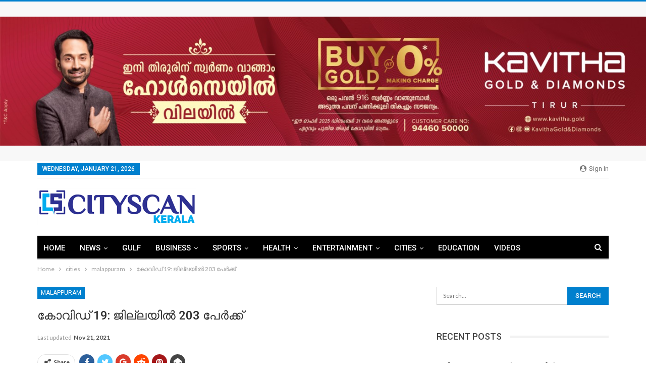

--- FILE ---
content_type: text/html; charset=UTF-8
request_url: https://cityscankerala.com/2021/11/21/kovid-today-update-death-5/
body_size: 19313
content:
	<!DOCTYPE html>
		<!--[if IE 8]>
	<html class="ie ie8" lang="en-US"> <![endif]-->
	<!--[if IE 9]>
	<html class="ie ie9" lang="en-US"> <![endif]-->
	<!--[if gt IE 9]><!-->
<html lang="en-US"> <!--<![endif]-->
	<head>
				<meta charset="UTF-8">
		<meta http-equiv="X-UA-Compatible" content="IE=edge">
		<meta name="viewport" content="width=device-width, initial-scale=1.0">
		<link rel="pingback" href="https://cityscankerala.com/xmlrpc.php"/>

		<meta name='robots' content='index, follow, max-image-preview:large, max-snippet:-1, max-video-preview:-1' />

	<!-- This site is optimized with the Yoast SEO plugin v26.8 - https://yoast.com/product/yoast-seo-wordpress/ -->
	<title>കോവിഡ് 19: ജില്ലയില്‍ 203 പേര്‍ക്ക് - Cityscan Kerala</title>
	<link rel="canonical" href="https://cityscankerala.com/2021/11/21/kovid-today-update-death-5/" />
	<meta property="og:locale" content="en_US" />
	<meta property="og:type" content="article" />
	<meta property="og:title" content="കോവിഡ് 19: ജില്ലയില്‍ 203 പേര്‍ക്ക് - Cityscan Kerala" />
	<meta property="og:description" content="രോഗബാധടെസ്റ്റ് പോസിറ്റിവിറ്റി നിരക്ക് 4.55 ശതമാനംനേരിട്ടുള്ള സമ്പര്‍ക്കത്തിലൂടെ 198 പേര്‍ക്ക്ഉറവിടമറിയാതെ 05 പേർക്ക്മലപ്പുറം ജില്ലയില്‍ ഞായറാഴ്ച (നവംബര്‍ 21) 203 പേര്‍ക്ക് കോവിഡ് 19 സ്ഥിരീകരിച്ചതായി ജില്ലാ മെഡിക്കല്‍ ഓഫീസര്‍ ഡോ. ആർ. രേണുക അറിയിച്ചു. 4.55 ശതമാനമാണ് ടെസ്റ്റ് പോസിറ്റീവിറ്റി നിരക്ക് രേഖപ്പെടുത്തിയത്. 198 പേര്‍ക്ക് നേരിട്ടുള്ള സമ്പര്‍ക്കത്തിലൂടെയാണ് രോഗം ബാധിച്ചത്. അഞ്ച് പേരുടെ വൈറസ് ഉറവിടം വ്യക്തമായിട്ടില്ല. ആകെ 4,467 സാമ്പിളുകളാണ് ഈ ദിവസം പരിശോധന നടത്തിയത്.ജില്ലയില്‍ 45,60,051 ഡോസ് കോവിഡ് പ്രതിരോധ വാക്‌സിനാണ് [&hellip;]" />
	<meta property="og:url" content="https://cityscankerala.com/2021/11/21/kovid-today-update-death-5/" />
	<meta property="og:site_name" content="Cityscan Kerala" />
	<meta property="article:published_time" content="2021-11-21T13:40:54+00:00" />
	<meta property="article:modified_time" content="2021-11-21T13:41:26+00:00" />
	<meta property="og:image" content="https://cityscankerala.com/wp-content/uploads/2020/11/covid-positive.jpg.image_.845.440.jpg" />
	<meta property="og:image:width" content="846" />
	<meta property="og:image:height" content="440" />
	<meta property="og:image:type" content="image/jpeg" />
	<meta name="author" content="Creator R" />
	<meta name="twitter:card" content="summary_large_image" />
	<meta name="twitter:label1" content="Written by" />
	<meta name="twitter:data1" content="Creator R" />
	<script type="application/ld+json" class="yoast-schema-graph">{"@context":"https://schema.org","@graph":[{"@type":"Article","@id":"https://cityscankerala.com/2021/11/21/kovid-today-update-death-5/#article","isPartOf":{"@id":"https://cityscankerala.com/2021/11/21/kovid-today-update-death-5/"},"author":{"name":"Creator R","@id":"https://cityscankerala.com/#/schema/person/f653cf01d7f68140871bfa740db679a9"},"headline":"കോവിഡ് 19: ജില്ലയില്‍ 203 പേര്‍ക്ക്","datePublished":"2021-11-21T13:40:54+00:00","dateModified":"2021-11-21T13:41:26+00:00","mainEntityOfPage":{"@id":"https://cityscankerala.com/2021/11/21/kovid-today-update-death-5/"},"wordCount":0,"commentCount":0,"image":{"@id":"https://cityscankerala.com/2021/11/21/kovid-today-update-death-5/#primaryimage"},"thumbnailUrl":"https://cityscankerala.com/wp-content/uploads/2020/11/covid-positive.jpg.image_.845.440.jpg","keywords":["People public labour employees workers drivers passengers travalers"],"articleSection":["malappuram"],"inLanguage":"en-US"},{"@type":"WebPage","@id":"https://cityscankerala.com/2021/11/21/kovid-today-update-death-5/","url":"https://cityscankerala.com/2021/11/21/kovid-today-update-death-5/","name":"കോവിഡ് 19: ജില്ലയില്‍ 203 പേര്‍ക്ക് - Cityscan Kerala","isPartOf":{"@id":"https://cityscankerala.com/#website"},"primaryImageOfPage":{"@id":"https://cityscankerala.com/2021/11/21/kovid-today-update-death-5/#primaryimage"},"image":{"@id":"https://cityscankerala.com/2021/11/21/kovid-today-update-death-5/#primaryimage"},"thumbnailUrl":"https://cityscankerala.com/wp-content/uploads/2020/11/covid-positive.jpg.image_.845.440.jpg","datePublished":"2021-11-21T13:40:54+00:00","dateModified":"2021-11-21T13:41:26+00:00","author":{"@id":"https://cityscankerala.com/#/schema/person/f653cf01d7f68140871bfa740db679a9"},"breadcrumb":{"@id":"https://cityscankerala.com/2021/11/21/kovid-today-update-death-5/#breadcrumb"},"inLanguage":"en-US","potentialAction":[{"@type":"ReadAction","target":["https://cityscankerala.com/2021/11/21/kovid-today-update-death-5/"]}]},{"@type":"ImageObject","inLanguage":"en-US","@id":"https://cityscankerala.com/2021/11/21/kovid-today-update-death-5/#primaryimage","url":"https://cityscankerala.com/wp-content/uploads/2020/11/covid-positive.jpg.image_.845.440.jpg","contentUrl":"https://cityscankerala.com/wp-content/uploads/2020/11/covid-positive.jpg.image_.845.440.jpg","width":846,"height":440},{"@type":"BreadcrumbList","@id":"https://cityscankerala.com/2021/11/21/kovid-today-update-death-5/#breadcrumb","itemListElement":[{"@type":"ListItem","position":1,"name":"Home","item":"https://cityscankerala.com/"},{"@type":"ListItem","position":2,"name":"കോവിഡ് 19: ജില്ലയില്‍ 203 പേര്‍ക്ക്"}]},{"@type":"WebSite","@id":"https://cityscankerala.com/#website","url":"https://cityscankerala.com/","name":"Cityscan Kerala","description":"Kerala News","potentialAction":[{"@type":"SearchAction","target":{"@type":"EntryPoint","urlTemplate":"https://cityscankerala.com/?s={search_term_string}"},"query-input":{"@type":"PropertyValueSpecification","valueRequired":true,"valueName":"search_term_string"}}],"inLanguage":"en-US"},{"@type":"Person","@id":"https://cityscankerala.com/#/schema/person/f653cf01d7f68140871bfa740db679a9","name":"Creator R","sameAs":["https://cityscankerala.com"],"url":"https://cityscankerala.com/author/rafi/"}]}</script>
	<!-- / Yoast SEO plugin. -->


<link rel='dns-prefetch' href='//fonts.googleapis.com' />
<link rel="alternate" type="application/rss+xml" title="Cityscan Kerala &raquo; Feed" href="https://cityscankerala.com/feed/" />
<link rel="alternate" title="oEmbed (JSON)" type="application/json+oembed" href="https://cityscankerala.com/wp-json/oembed/1.0/embed?url=https%3A%2F%2Fcityscankerala.com%2F2021%2F11%2F21%2Fkovid-today-update-death-5%2F" />
<link rel="alternate" title="oEmbed (XML)" type="text/xml+oembed" href="https://cityscankerala.com/wp-json/oembed/1.0/embed?url=https%3A%2F%2Fcityscankerala.com%2F2021%2F11%2F21%2Fkovid-today-update-death-5%2F&#038;format=xml" />
<style id='wp-img-auto-sizes-contain-inline-css' type='text/css'>
img:is([sizes=auto i],[sizes^="auto," i]){contain-intrinsic-size:3000px 1500px}
/*# sourceURL=wp-img-auto-sizes-contain-inline-css */
</style>
<style id='wp-emoji-styles-inline-css' type='text/css'>

	img.wp-smiley, img.emoji {
		display: inline !important;
		border: none !important;
		box-shadow: none !important;
		height: 1em !important;
		width: 1em !important;
		margin: 0 0.07em !important;
		vertical-align: -0.1em !important;
		background: none !important;
		padding: 0 !important;
	}
/*# sourceURL=wp-emoji-styles-inline-css */
</style>
<style id='wp-block-library-inline-css' type='text/css'>
:root{--wp-block-synced-color:#7a00df;--wp-block-synced-color--rgb:122,0,223;--wp-bound-block-color:var(--wp-block-synced-color);--wp-editor-canvas-background:#ddd;--wp-admin-theme-color:#007cba;--wp-admin-theme-color--rgb:0,124,186;--wp-admin-theme-color-darker-10:#006ba1;--wp-admin-theme-color-darker-10--rgb:0,107,160.5;--wp-admin-theme-color-darker-20:#005a87;--wp-admin-theme-color-darker-20--rgb:0,90,135;--wp-admin-border-width-focus:2px}@media (min-resolution:192dpi){:root{--wp-admin-border-width-focus:1.5px}}.wp-element-button{cursor:pointer}:root .has-very-light-gray-background-color{background-color:#eee}:root .has-very-dark-gray-background-color{background-color:#313131}:root .has-very-light-gray-color{color:#eee}:root .has-very-dark-gray-color{color:#313131}:root .has-vivid-green-cyan-to-vivid-cyan-blue-gradient-background{background:linear-gradient(135deg,#00d084,#0693e3)}:root .has-purple-crush-gradient-background{background:linear-gradient(135deg,#34e2e4,#4721fb 50%,#ab1dfe)}:root .has-hazy-dawn-gradient-background{background:linear-gradient(135deg,#faaca8,#dad0ec)}:root .has-subdued-olive-gradient-background{background:linear-gradient(135deg,#fafae1,#67a671)}:root .has-atomic-cream-gradient-background{background:linear-gradient(135deg,#fdd79a,#004a59)}:root .has-nightshade-gradient-background{background:linear-gradient(135deg,#330968,#31cdcf)}:root .has-midnight-gradient-background{background:linear-gradient(135deg,#020381,#2874fc)}:root{--wp--preset--font-size--normal:16px;--wp--preset--font-size--huge:42px}.has-regular-font-size{font-size:1em}.has-larger-font-size{font-size:2.625em}.has-normal-font-size{font-size:var(--wp--preset--font-size--normal)}.has-huge-font-size{font-size:var(--wp--preset--font-size--huge)}.has-text-align-center{text-align:center}.has-text-align-left{text-align:left}.has-text-align-right{text-align:right}.has-fit-text{white-space:nowrap!important}#end-resizable-editor-section{display:none}.aligncenter{clear:both}.items-justified-left{justify-content:flex-start}.items-justified-center{justify-content:center}.items-justified-right{justify-content:flex-end}.items-justified-space-between{justify-content:space-between}.screen-reader-text{border:0;clip-path:inset(50%);height:1px;margin:-1px;overflow:hidden;padding:0;position:absolute;width:1px;word-wrap:normal!important}.screen-reader-text:focus{background-color:#ddd;clip-path:none;color:#444;display:block;font-size:1em;height:auto;left:5px;line-height:normal;padding:15px 23px 14px;text-decoration:none;top:5px;width:auto;z-index:100000}html :where(.has-border-color){border-style:solid}html :where([style*=border-top-color]){border-top-style:solid}html :where([style*=border-right-color]){border-right-style:solid}html :where([style*=border-bottom-color]){border-bottom-style:solid}html :where([style*=border-left-color]){border-left-style:solid}html :where([style*=border-width]){border-style:solid}html :where([style*=border-top-width]){border-top-style:solid}html :where([style*=border-right-width]){border-right-style:solid}html :where([style*=border-bottom-width]){border-bottom-style:solid}html :where([style*=border-left-width]){border-left-style:solid}html :where(img[class*=wp-image-]){height:auto;max-width:100%}:where(figure){margin:0 0 1em}html :where(.is-position-sticky){--wp-admin--admin-bar--position-offset:var(--wp-admin--admin-bar--height,0px)}@media screen and (max-width:600px){html :where(.is-position-sticky){--wp-admin--admin-bar--position-offset:0px}}

/*# sourceURL=wp-block-library-inline-css */
</style><style id='global-styles-inline-css' type='text/css'>
:root{--wp--preset--aspect-ratio--square: 1;--wp--preset--aspect-ratio--4-3: 4/3;--wp--preset--aspect-ratio--3-4: 3/4;--wp--preset--aspect-ratio--3-2: 3/2;--wp--preset--aspect-ratio--2-3: 2/3;--wp--preset--aspect-ratio--16-9: 16/9;--wp--preset--aspect-ratio--9-16: 9/16;--wp--preset--color--black: #000000;--wp--preset--color--cyan-bluish-gray: #abb8c3;--wp--preset--color--white: #ffffff;--wp--preset--color--pale-pink: #f78da7;--wp--preset--color--vivid-red: #cf2e2e;--wp--preset--color--luminous-vivid-orange: #ff6900;--wp--preset--color--luminous-vivid-amber: #fcb900;--wp--preset--color--light-green-cyan: #7bdcb5;--wp--preset--color--vivid-green-cyan: #00d084;--wp--preset--color--pale-cyan-blue: #8ed1fc;--wp--preset--color--vivid-cyan-blue: #0693e3;--wp--preset--color--vivid-purple: #9b51e0;--wp--preset--gradient--vivid-cyan-blue-to-vivid-purple: linear-gradient(135deg,rgb(6,147,227) 0%,rgb(155,81,224) 100%);--wp--preset--gradient--light-green-cyan-to-vivid-green-cyan: linear-gradient(135deg,rgb(122,220,180) 0%,rgb(0,208,130) 100%);--wp--preset--gradient--luminous-vivid-amber-to-luminous-vivid-orange: linear-gradient(135deg,rgb(252,185,0) 0%,rgb(255,105,0) 100%);--wp--preset--gradient--luminous-vivid-orange-to-vivid-red: linear-gradient(135deg,rgb(255,105,0) 0%,rgb(207,46,46) 100%);--wp--preset--gradient--very-light-gray-to-cyan-bluish-gray: linear-gradient(135deg,rgb(238,238,238) 0%,rgb(169,184,195) 100%);--wp--preset--gradient--cool-to-warm-spectrum: linear-gradient(135deg,rgb(74,234,220) 0%,rgb(151,120,209) 20%,rgb(207,42,186) 40%,rgb(238,44,130) 60%,rgb(251,105,98) 80%,rgb(254,248,76) 100%);--wp--preset--gradient--blush-light-purple: linear-gradient(135deg,rgb(255,206,236) 0%,rgb(152,150,240) 100%);--wp--preset--gradient--blush-bordeaux: linear-gradient(135deg,rgb(254,205,165) 0%,rgb(254,45,45) 50%,rgb(107,0,62) 100%);--wp--preset--gradient--luminous-dusk: linear-gradient(135deg,rgb(255,203,112) 0%,rgb(199,81,192) 50%,rgb(65,88,208) 100%);--wp--preset--gradient--pale-ocean: linear-gradient(135deg,rgb(255,245,203) 0%,rgb(182,227,212) 50%,rgb(51,167,181) 100%);--wp--preset--gradient--electric-grass: linear-gradient(135deg,rgb(202,248,128) 0%,rgb(113,206,126) 100%);--wp--preset--gradient--midnight: linear-gradient(135deg,rgb(2,3,129) 0%,rgb(40,116,252) 100%);--wp--preset--font-size--small: 13px;--wp--preset--font-size--medium: 20px;--wp--preset--font-size--large: 36px;--wp--preset--font-size--x-large: 42px;--wp--preset--spacing--20: 0.44rem;--wp--preset--spacing--30: 0.67rem;--wp--preset--spacing--40: 1rem;--wp--preset--spacing--50: 1.5rem;--wp--preset--spacing--60: 2.25rem;--wp--preset--spacing--70: 3.38rem;--wp--preset--spacing--80: 5.06rem;--wp--preset--shadow--natural: 6px 6px 9px rgba(0, 0, 0, 0.2);--wp--preset--shadow--deep: 12px 12px 50px rgba(0, 0, 0, 0.4);--wp--preset--shadow--sharp: 6px 6px 0px rgba(0, 0, 0, 0.2);--wp--preset--shadow--outlined: 6px 6px 0px -3px rgb(255, 255, 255), 6px 6px rgb(0, 0, 0);--wp--preset--shadow--crisp: 6px 6px 0px rgb(0, 0, 0);}:where(.is-layout-flex){gap: 0.5em;}:where(.is-layout-grid){gap: 0.5em;}body .is-layout-flex{display: flex;}.is-layout-flex{flex-wrap: wrap;align-items: center;}.is-layout-flex > :is(*, div){margin: 0;}body .is-layout-grid{display: grid;}.is-layout-grid > :is(*, div){margin: 0;}:where(.wp-block-columns.is-layout-flex){gap: 2em;}:where(.wp-block-columns.is-layout-grid){gap: 2em;}:where(.wp-block-post-template.is-layout-flex){gap: 1.25em;}:where(.wp-block-post-template.is-layout-grid){gap: 1.25em;}.has-black-color{color: var(--wp--preset--color--black) !important;}.has-cyan-bluish-gray-color{color: var(--wp--preset--color--cyan-bluish-gray) !important;}.has-white-color{color: var(--wp--preset--color--white) !important;}.has-pale-pink-color{color: var(--wp--preset--color--pale-pink) !important;}.has-vivid-red-color{color: var(--wp--preset--color--vivid-red) !important;}.has-luminous-vivid-orange-color{color: var(--wp--preset--color--luminous-vivid-orange) !important;}.has-luminous-vivid-amber-color{color: var(--wp--preset--color--luminous-vivid-amber) !important;}.has-light-green-cyan-color{color: var(--wp--preset--color--light-green-cyan) !important;}.has-vivid-green-cyan-color{color: var(--wp--preset--color--vivid-green-cyan) !important;}.has-pale-cyan-blue-color{color: var(--wp--preset--color--pale-cyan-blue) !important;}.has-vivid-cyan-blue-color{color: var(--wp--preset--color--vivid-cyan-blue) !important;}.has-vivid-purple-color{color: var(--wp--preset--color--vivid-purple) !important;}.has-black-background-color{background-color: var(--wp--preset--color--black) !important;}.has-cyan-bluish-gray-background-color{background-color: var(--wp--preset--color--cyan-bluish-gray) !important;}.has-white-background-color{background-color: var(--wp--preset--color--white) !important;}.has-pale-pink-background-color{background-color: var(--wp--preset--color--pale-pink) !important;}.has-vivid-red-background-color{background-color: var(--wp--preset--color--vivid-red) !important;}.has-luminous-vivid-orange-background-color{background-color: var(--wp--preset--color--luminous-vivid-orange) !important;}.has-luminous-vivid-amber-background-color{background-color: var(--wp--preset--color--luminous-vivid-amber) !important;}.has-light-green-cyan-background-color{background-color: var(--wp--preset--color--light-green-cyan) !important;}.has-vivid-green-cyan-background-color{background-color: var(--wp--preset--color--vivid-green-cyan) !important;}.has-pale-cyan-blue-background-color{background-color: var(--wp--preset--color--pale-cyan-blue) !important;}.has-vivid-cyan-blue-background-color{background-color: var(--wp--preset--color--vivid-cyan-blue) !important;}.has-vivid-purple-background-color{background-color: var(--wp--preset--color--vivid-purple) !important;}.has-black-border-color{border-color: var(--wp--preset--color--black) !important;}.has-cyan-bluish-gray-border-color{border-color: var(--wp--preset--color--cyan-bluish-gray) !important;}.has-white-border-color{border-color: var(--wp--preset--color--white) !important;}.has-pale-pink-border-color{border-color: var(--wp--preset--color--pale-pink) !important;}.has-vivid-red-border-color{border-color: var(--wp--preset--color--vivid-red) !important;}.has-luminous-vivid-orange-border-color{border-color: var(--wp--preset--color--luminous-vivid-orange) !important;}.has-luminous-vivid-amber-border-color{border-color: var(--wp--preset--color--luminous-vivid-amber) !important;}.has-light-green-cyan-border-color{border-color: var(--wp--preset--color--light-green-cyan) !important;}.has-vivid-green-cyan-border-color{border-color: var(--wp--preset--color--vivid-green-cyan) !important;}.has-pale-cyan-blue-border-color{border-color: var(--wp--preset--color--pale-cyan-blue) !important;}.has-vivid-cyan-blue-border-color{border-color: var(--wp--preset--color--vivid-cyan-blue) !important;}.has-vivid-purple-border-color{border-color: var(--wp--preset--color--vivid-purple) !important;}.has-vivid-cyan-blue-to-vivid-purple-gradient-background{background: var(--wp--preset--gradient--vivid-cyan-blue-to-vivid-purple) !important;}.has-light-green-cyan-to-vivid-green-cyan-gradient-background{background: var(--wp--preset--gradient--light-green-cyan-to-vivid-green-cyan) !important;}.has-luminous-vivid-amber-to-luminous-vivid-orange-gradient-background{background: var(--wp--preset--gradient--luminous-vivid-amber-to-luminous-vivid-orange) !important;}.has-luminous-vivid-orange-to-vivid-red-gradient-background{background: var(--wp--preset--gradient--luminous-vivid-orange-to-vivid-red) !important;}.has-very-light-gray-to-cyan-bluish-gray-gradient-background{background: var(--wp--preset--gradient--very-light-gray-to-cyan-bluish-gray) !important;}.has-cool-to-warm-spectrum-gradient-background{background: var(--wp--preset--gradient--cool-to-warm-spectrum) !important;}.has-blush-light-purple-gradient-background{background: var(--wp--preset--gradient--blush-light-purple) !important;}.has-blush-bordeaux-gradient-background{background: var(--wp--preset--gradient--blush-bordeaux) !important;}.has-luminous-dusk-gradient-background{background: var(--wp--preset--gradient--luminous-dusk) !important;}.has-pale-ocean-gradient-background{background: var(--wp--preset--gradient--pale-ocean) !important;}.has-electric-grass-gradient-background{background: var(--wp--preset--gradient--electric-grass) !important;}.has-midnight-gradient-background{background: var(--wp--preset--gradient--midnight) !important;}.has-small-font-size{font-size: var(--wp--preset--font-size--small) !important;}.has-medium-font-size{font-size: var(--wp--preset--font-size--medium) !important;}.has-large-font-size{font-size: var(--wp--preset--font-size--large) !important;}.has-x-large-font-size{font-size: var(--wp--preset--font-size--x-large) !important;}
/*# sourceURL=global-styles-inline-css */
</style>

<style id='classic-theme-styles-inline-css' type='text/css'>
/*! This file is auto-generated */
.wp-block-button__link{color:#fff;background-color:#32373c;border-radius:9999px;box-shadow:none;text-decoration:none;padding:calc(.667em + 2px) calc(1.333em + 2px);font-size:1.125em}.wp-block-file__button{background:#32373c;color:#fff;text-decoration:none}
/*# sourceURL=/wp-includes/css/classic-themes.min.css */
</style>
<link rel='stylesheet' id='contact-form-7-css' href='https://cityscankerala.com/wp-content/plugins/contact-form-7/includes/css/styles.css?ver=6.1.4' type='text/css' media='all' />
<link rel='stylesheet' id='better-framework-main-fonts-css' href='https://fonts.googleapis.com/css?family=Lato:400,700%7CRoboto:400,500,400italic&#038;display=swap' type='text/css' media='all' />
<link rel='stylesheet' id='wp-block-paragraph-css' href='https://cityscankerala.com/wp-includes/blocks/paragraph/style.min.css?ver=6.9' type='text/css' media='all' />
<script type="text/javascript" src="https://cityscankerala.com/wp-includes/js/jquery/jquery.min.js?ver=3.7.1" id="jquery-core-js"></script>
<script type="text/javascript" src="https://cityscankerala.com/wp-includes/js/jquery/jquery-migrate.min.js?ver=3.4.1" id="jquery-migrate-js"></script>
<link rel="https://api.w.org/" href="https://cityscankerala.com/wp-json/" /><link rel="alternate" title="JSON" type="application/json" href="https://cityscankerala.com/wp-json/wp/v2/posts/39452" /><link rel="EditURI" type="application/rsd+xml" title="RSD" href="https://cityscankerala.com/xmlrpc.php?rsd" />
<meta name="generator" content="WordPress 6.9" />
<link rel='shortlink' href='https://cityscankerala.com/?p=39452' />
<!-- start Simple Custom CSS and JS -->
<style type="text/css">
#fourSquare .row.vc_row.vc_inner.vc_row-fluid {
    padding: 0;
    margin: 0;
}
#mySlider h3.title {
    max-width: 100%;
}
#mainRow .section-heading {
    margin-bottom: 10px;
}
span.h-text.main-term-none.main-link,.single-post span.h-text {	
/*     color: #ff1717!important; */
	text-transform:uppercase;
}
#mainRow .section-heading a span {  
/* 	color: #ff1717!important; */
	text-transform:uppercase;
    padding-left: 5px;
}
.bsac.bsac-align-center {
    margin-bottom: 0;
}
#fourSquare .wpb_column.vc_column_container.vc_col-sm-6 {
    max-height: 158px;
	max-height: 190px;
    overflow: hidden;
    margin-bottom: 8px!important;
}
#fourSquare .bs-slider-1.l-2 .bs-slider-1-item .content-container {   
    margin-bottom: 100px;
}
#fourSquare .bs-slider-1.l-2 .bs-slider-1-item .content-container {
    margin-bottom: 110px;
}
#fourSquare .bs-slider-1.l-2 .bs-slider-1-item .title a {
    font-size: 14px;
    line-height: 1.4;
	font-weight:700;
}
#fourSquare h3.title {
    max-width: 100%;
}
/* li#topbar-date {
    display: block;
    float: none;
} */

span.term-badge.term-3275 {
    display: none;
}
@media(max-width:768px){
	
	.rh-header .menu-container .menu-handler .lines {  
    background: #646464!important;
}
	
	.rh-header .menu-container .menu-handler .lines:after, .rh-header .menu-container .menu-handler .lines:before {   
    background: #757878!important;
}
	.rh-header .rh-container {
    background-color: #fff!important;
    user-select: none;
}
	
	#fourSquare a.img-cont {
    max-height: 200px;
}
	.bs-slider-1-item .title {      
    margin-bottom: 158px;
}
	#mySlider h3.title {
    margin-bottom: 0;
    font-size: 14px;
    line-height: 1.4;
}
}
@media(min-width:768px){
	.widget.widget_recent_entries ul li a {
    font-weight: 700!important;
    color: #4c4c4c!important;
}
	.site-header .main-menu>li>a {
    font-size: 15px!important;
}
	.site-header .main-menu>li>a {
    text-transform: uppercase;
    color: #fff!important;
}
nav.main-menu-container.bs-pretty-tabs.bs-pretty-tabs-initialized {
    background: #000!important;
}
i.fa.fa-search {
    color: #fff;
}
	.site-footer .copy-footer .menu {  
    text-align: center!important;
}
	footer ul.menu>li {
    float: none;
    display: inline-block;
}
}</style>
<!-- end Simple Custom CSS and JS -->
<meta name="generator" content="Powered by WPBakery Page Builder - drag and drop page builder for WordPress."/>
<script type="application/ld+json">{
    "@context": "http://schema.org/",
    "@type": "Organization",
    "@id": "#organization",
    "logo": {
        "@type": "ImageObject",
        "url": "https://cityscankerala.com/wp-content/uploads/2025/10/cityscane.png"
    },
    "url": "https://cityscankerala.com/",
    "name": "Cityscan Kerala",
    "description": "Kerala News"
}</script>
<script type="application/ld+json">{
    "@context": "http://schema.org/",
    "@type": "WebSite",
    "name": "Cityscan Kerala",
    "alternateName": "Kerala News",
    "url": "https://cityscankerala.com/"
}</script>
<script type="application/ld+json">{
    "@context": "http://schema.org/",
    "@type": "BlogPosting",
    "headline": "\u0d15\u0d4b\u0d35\u0d3f\u0d21\u0d4d 19: \u0d1c\u0d3f\u0d32\u0d4d\u0d32\u0d2f\u0d3f\u0d32\u0d4d\u200d 203 \u0d2a\u0d47\u0d30\u0d4d\u200d\u0d15\u0d4d\u0d15\u0d4d",
    "description": "\u0d30\u0d4b\u0d17\u0d2c\u0d3e\u0d27\u0d1f\u0d46\u0d38\u0d4d\u0d31\u0d4d\u0d31\u0d4d \u0d2a\u0d4b\u0d38\u0d3f\u0d31\u0d4d\u0d31\u0d3f\u0d35\u0d3f\u0d31\u0d4d\u0d31\u0d3f \u0d28\u0d3f\u0d30\u0d15\u0d4d\u0d15\u0d4d 4.55 \u0d36\u0d24\u0d2e\u0d3e\u0d28\u0d02\u0d28\u0d47\u0d30\u0d3f\u0d1f\u0d4d\u0d1f\u0d41\u0d33\u0d4d\u0d33 \u0d38\u0d2e\u0d4d\u0d2a\u0d30\u0d4d\u200d\u0d15\u0d4d\u0d15\u0d24\u0d4d\u0d24\u0d3f\u0d32\u0d42\u0d1f\u0d46 198 \u0d2a\u0d47\u0d30\u0d4d\u200d\u0d15\u0d4d\u0d15\u0d4d\u0d09\u0d31\u0d35\u0d3f\u0d1f\u0d2e\u0d31\u0d3f\u0d2f\u0d3e\u0d24\u0d46 05 \u0d2a\u0d47\u0d7c\u0d15\u0d4d\u0d15\u0d4d\u0d2e\u0d32\u0d2a\u0d4d\u0d2a\u0d41\u0d31\u0d02 \u0d1c\u0d3f\u0d32\u0d4d\u0d32\u0d2f\u0d3f\u0d32\u0d4d\u200d \u0d1e\u0d3e\u0d2f\u0d31\u0d3e\u0d34\u0d4d\u0d1a (\u0d28\u0d35\u0d02\u0d2c\u0d30\u0d4d\u200d 21) 203 \u0d2a\u0d47\u0d30\u0d4d\u200d\u0d15\u0d4d\u0d15\u0d4d \u0d15\u0d4b\u0d35\u0d3f\u0d21\u0d4d 19 \u0d38\u0d4d\u0d25\u0d3f\u0d30\u0d40\u0d15\u0d30\u0d3f\u0d1a\u0d4d\u0d1a\u0d24\u0d3e\u0d2f\u0d3f \u0d1c\u0d3f\u0d32\u0d4d\u0d32\u0d3e \u0d2e\u0d46\u0d21\u0d3f\u0d15\u0d4d\u0d15\u0d32\u0d4d\u200d \u0d13\u0d2b\u0d40\u0d38\u0d30\u0d4d\u200d \u0d21\u0d4b. \u0d06\u0d7c. \u0d30\u0d47\u0d23\u0d41\u0d15 \u0d05\u0d31\u0d3f\u0d2f\u0d3f\u0d1a\u0d4d\u0d1a\u0d41. ",
    "datePublished": "2021-11-21",
    "dateModified": "2021-11-21",
    "author": {
        "@type": "Person",
        "@id": "#person-CreatorR",
        "name": "Creator R"
    },
    "image": "https://cityscankerala.com/wp-content/uploads/2020/11/covid-positive.jpg.image_.845.440.jpg",
    "publisher": {
        "@id": "#organization"
    },
    "mainEntityOfPage": "https://cityscankerala.com/2021/11/21/kovid-today-update-death-5/"
}</script>
<link rel='stylesheet' id='bf-minifed-css-1' href='https://cityscankerala.com/wp-content/bs-booster-cache/5d625481489b8bbca2e81ee3ef672353.css' type='text/css' media='all' />
<link rel='stylesheet' id='7.11.0-1768962876' href='https://cityscankerala.com/wp-content/bs-booster-cache/c804b406cab5142914898ae4304d5b38.css' type='text/css' media='all' />
<link rel="icon" href="https://cityscankerala.com/wp-content/uploads/2025/10/cropped-cityscane-icon-32x32.jpg" sizes="32x32" />
<link rel="icon" href="https://cityscankerala.com/wp-content/uploads/2025/10/cropped-cityscane-icon-192x192.jpg" sizes="192x192" />
<link rel="apple-touch-icon" href="https://cityscankerala.com/wp-content/uploads/2025/10/cropped-cityscane-icon-180x180.jpg" />
<meta name="msapplication-TileImage" content="https://cityscankerala.com/wp-content/uploads/2025/10/cropped-cityscane-icon-270x270.jpg" />
<noscript><style> .wpb_animate_when_almost_visible { opacity: 1; }</style></noscript>	</head>

<body data-rsssl=1 class="wp-singular post-template-default single single-post postid-39452 single-format-standard wp-theme-publisher bs-theme bs-publisher bs-publisher-clean-magazine active-light-box active-top-line ltr close-rh page-layout-2-col page-layout-2-col-right full-width main-menu-sticky-smart main-menu-boxed single-prim-cat-5 single-cat-5  wpb-js-composer js-comp-ver-6.7.0 vc_responsive bs-ll-d" dir="ltr">
<div class="sbjehlxqy sbjehlxqy-before-header sbjehlxqy-pubadban sbjehlxqy-show-desktop sbjehlxqy-show-tablet-portrait sbjehlxqy-show-tablet-landscape sbjehlxqy-show-phone sbjehlxqy-loc-header_before sbjehlxqy-align-center sbjehlxqy-column-1 sbjehlxqy-clearfix no-bg-box-model"><div id="sbjehlxqy-59920-307981890" class="sbjehlxqy-container sbjehlxqy-type-image " itemscope="" itemtype="https://schema.org/WPAdBlock" data-adid="59920" data-type="image"><img class="sbjehlxqy-image" src="https://cityscankerala.com/wp-content/uploads/2025/12/Kavitha_30-x-6-cm-1.jpg" alt="Kavitha" /></div></div>		<div class="main-wrap content-main-wrap">
			<header id="header" class="site-header header-style-2 boxed" itemscope="itemscope" itemtype="https://schema.org/WPHeader">

		<section class="topbar topbar-style-1 hidden-xs hidden-xs">
	<div class="content-wrap">
		<div class="container">
			<div class="topbar-inner clearfix">

									<div class="section-links">
													<a class="topbar-sign-in "
							   data-toggle="modal" data-target="#bsLoginModal">
								<i class="fa fa-user-circle"></i> Sign in							</a>

							<div class="modal sign-in-modal fade" id="bsLoginModal" tabindex="-1" role="dialog"
							     style="display: none">
								<div class="modal-dialog" role="document">
									<div class="modal-content">
											<span class="close-modal" data-dismiss="modal" aria-label="Close"><i
														class="fa fa-close"></i></span>
										<div class="modal-body">
											<div id="form_41113_" class="bs-shortcode bs-login-shortcode ">
		<div class="bs-login bs-type-login"  style="display:none">

					<div class="bs-login-panel bs-login-sign-panel bs-current-login-panel">
								<form name="loginform"
				      action="https://cityscankerala.com/wp-login.php" method="post">

					
					<div class="login-header">
						<span class="login-icon fa fa-user-circle main-color"></span>
						<p>Welcome, Login to your account.</p>
					</div>
					
					<div class="login-field login-username">
						<input type="text" name="log" id="form_41113_user_login" class="input"
						       value="" size="20"
						       placeholder="Username or Email..." required/>
					</div>

					<div class="login-field login-password">
						<input type="password" name="pwd" id="form_41113_user_pass"
						       class="input"
						       value="" size="20" placeholder="Password..."
						       required/>
					</div>

					
					<div class="login-field">
						<a href="https://cityscankerala.com/wp-login.php?action=lostpassword&redirect_to=https%3A%2F%2Fcityscankerala.com%2F2021%2F11%2F21%2Fkovid-today-update-death-5%2F"
						   class="go-reset-panel">Forget password?</a>

													<span class="login-remember">
							<input class="remember-checkbox" name="rememberme" type="checkbox"
							       id="form_41113_rememberme"
							       value="forever"  />
							<label class="remember-label">Remember me</label>
						</span>
											</div>

					
					<div class="login-field login-submit">
						<input type="submit" name="wp-submit"
						       class="button-primary login-btn"
						       value="Log In"/>
						<input type="hidden" name="redirect_to" value="https://cityscankerala.com/2021/11/21/kovid-today-update-death-5/"/>
					</div>

									</form>
			</div>

			<div class="bs-login-panel bs-login-reset-panel">

				<span class="go-login-panel"><i
							class="fa fa-angle-left"></i> Sign in</span>

				<div class="bs-login-reset-panel-inner">
					<div class="login-header">
						<span class="login-icon fa fa-support"></span>
						<p>Recover your password.</p>
						<p>A password will be e-mailed to you.</p>
					</div>
										<form name="lostpasswordform" id="form_41113_lostpasswordform"
					      action="https://cityscankerala.com/wp-login.php?action=lostpassword"
					      method="post">

						<div class="login-field reset-username">
							<input type="text" name="user_login" class="input" value=""
							       placeholder="Username or Email..."
							       required/>
						</div>

						
						<div class="login-field reset-submit">

							<input type="hidden" name="redirect_to" value=""/>
							<input type="submit" name="wp-submit" class="login-btn"
							       value="Send My Password"/>

						</div>
					</form>
				</div>
			</div>
			</div>
	</div>
										</div>
									</div>
								</div>
							</div>
												</div>
				
				<div class="section-menu">
						<div id="menu-top" class="menu top-menu-wrapper" role="navigation" itemscope="itemscope" itemtype="https://schema.org/SiteNavigationElement">
		<nav class="top-menu-container">

			<ul id="top-navigation" class="top-menu menu clearfix bsm-pure">
									<li id="topbar-date" class="menu-item menu-item-date">
					 <span
						class="topbar-date">Wednesday, January 21, 2026</span>				
					<!--	<span class="topbar-date monthly">January</span>
						<span class="topbar-date yearly">2026</span>	 -->					
						
					</li>
			<!-- 	<li id="topbar-date" class="menu-item menu-item-date dately">
					<span class="topbar-date ">21</span>					
				</li>
				<li id="topbar-date" class="menu-item menu-item-date">
				<span class="topbar-date dayly">Wednesday</span>
				</li> -->
								</ul>

		</nav>
	</div>
				</div>
			</div>
		</div>
	</div>
</section>
		<div class="header-inner">
			<div class="content-wrap">
				<div class="container">
					<div class="row">
						<div class="row-height">
							<div class="logo-col col-xs-12">
								<div class="col-inside">
									<div id="site-branding" class="site-branding">
	<p  id="site-title" class="logo h1 img-logo">
	<a href="https://cityscankerala.com/" itemprop="url" rel="home">
					<img id="site-logo" src="https://cityscankerala.com/wp-content/uploads/2025/10/cityscane.png"
			     alt="Cityscan Kerala"  data-bsrjs="https://cityscankerala.com/wp-content/uploads/2025/10/cityscane.png"  />

			<span class="site-title">Cityscan Kerala - Kerala News</span>
				</a>
</p>
</div><!-- .site-branding -->
								</div>
							</div>
													</div>
					</div>
				</div>
			</div>
		</div>

		<div id="menu-main" class="menu main-menu-wrapper show-search-item menu-actions-btn-width-1" role="navigation" itemscope="itemscope" itemtype="https://schema.org/SiteNavigationElement">
	<div class="main-menu-inner">
		<div class="content-wrap">
			<div class="container">

				<nav class="main-menu-container">
					<ul id="main-navigation" class="main-menu menu bsm-pure clearfix">
						<li id="menu-item-61403" class="menu-item menu-item-type-custom menu-item-object-custom menu-item-home better-anim-fade menu-item-61403"><a href="https://cityscankerala.com/">Home</a></li>
<li id="menu-item-61404" class="menu-item menu-item-type-taxonomy menu-item-object-category menu-item-has-children menu-term-3247 better-anim-fade menu-item-61404"><a href="https://cityscankerala.com/category/news/">News</a>
<ul class="sub-menu">
	<li id="menu-item-61409" class="menu-item menu-item-type-taxonomy menu-item-object-category menu-term-1 better-anim-fade menu-item-61409"><a href="https://cityscankerala.com/category/news/kerala/">kerala</a></li>
	<li id="menu-item-61513" class="menu-item menu-item-type-taxonomy menu-item-object-category menu-term-2 better-anim-fade menu-item-61513"><a href="https://cityscankerala.com/category/news/india/">India</a></li>
	<li id="menu-item-61514" class="menu-item menu-item-type-taxonomy menu-item-object-category menu-term-3 better-anim-fade menu-item-61514"><a href="https://cityscankerala.com/category/news/world/">World</a></li>
	<li id="menu-item-61412" class="menu-item menu-item-type-taxonomy menu-item-object-category menu-term-3255 better-anim-fade menu-item-61412"><a href="https://cityscankerala.com/category/news/politics/">Politics</a></li>
	<li id="menu-item-61406" class="menu-item menu-item-type-taxonomy menu-item-object-category menu-term-3256 better-anim-fade menu-item-61406"><a href="https://cityscankerala.com/category/news/crime/">Crime</a></li>
	<li id="menu-item-61411" class="menu-item menu-item-type-taxonomy menu-item-object-category menu-term-3257 better-anim-fade menu-item-61411"><a href="https://cityscankerala.com/category/news/obituary/">Obituary</a></li>
	<li id="menu-item-61413" class="menu-item menu-item-type-taxonomy menu-item-object-category menu-term-3258 better-anim-fade menu-item-61413"><a href="https://cityscankerala.com/category/news/tech/">Tech</a></li>
	<li id="menu-item-61407" class="menu-item menu-item-type-taxonomy menu-item-object-category menu-term-3259 better-anim-fade menu-item-61407"><a href="https://cityscankerala.com/category/news/environment/">Environment</a></li>
</ul>
</li>
<li id="menu-item-61415" class="menu-item menu-item-type-taxonomy menu-item-object-category menu-term-4 better-anim-fade menu-item-61415"><a href="https://cityscankerala.com/category/gulf/">gulf</a></li>
<li id="menu-item-61416" class="menu-item menu-item-type-taxonomy menu-item-object-category menu-item-has-children menu-term-2976 better-anim-fade menu-item-61416"><a href="https://cityscankerala.com/category/business/">business</a>
<ul class="sub-menu">
	<li id="menu-item-61418" class="menu-item menu-item-type-taxonomy menu-item-object-category menu-term-11 better-anim-fade menu-item-61418"><a href="https://cityscankerala.com/category/business/market-live/">market live</a></li>
	<li id="menu-item-61417" class="menu-item menu-item-type-taxonomy menu-item-object-category menu-term-3260 better-anim-fade menu-item-61417"><a href="https://cityscankerala.com/category/business/banking/">Banking</a></li>
</ul>
</li>
<li id="menu-item-61419" class="menu-item menu-item-type-taxonomy menu-item-object-category menu-item-has-children menu-term-12 better-anim-fade menu-item-61419"><a href="https://cityscankerala.com/category/sports/">sports</a>
<ul class="sub-menu">
	<li id="menu-item-61421" class="menu-item menu-item-type-taxonomy menu-item-object-category menu-term-3261 better-anim-fade menu-item-61421"><a href="https://cityscankerala.com/category/sports/football/">Football</a></li>
	<li id="menu-item-61420" class="menu-item menu-item-type-taxonomy menu-item-object-category menu-term-3262 better-anim-fade menu-item-61420"><a href="https://cityscankerala.com/category/sports/cricket/">Cricket</a></li>
	<li id="menu-item-61422" class="menu-item menu-item-type-taxonomy menu-item-object-category menu-term-3263 better-anim-fade menu-item-61422"><a href="https://cityscankerala.com/category/sports/games/">Games</a></li>
	<li id="menu-item-61423" class="menu-item menu-item-type-taxonomy menu-item-object-category menu-term-3264 better-anim-fade menu-item-61423"><a href="https://cityscankerala.com/category/sports/world-cup/">World Cup</a></li>
</ul>
</li>
<li id="menu-item-61424" class="menu-item menu-item-type-taxonomy menu-item-object-category menu-item-has-children menu-term-2977 better-anim-fade menu-item-61424"><a href="https://cityscankerala.com/category/health/">health</a>
<ul class="sub-menu">
	<li id="menu-item-61426" class="menu-item menu-item-type-taxonomy menu-item-object-category menu-term-3265 better-anim-fade menu-item-61426"><a href="https://cityscankerala.com/category/health/fitness/">Fitness</a></li>
	<li id="menu-item-61425" class="menu-item menu-item-type-taxonomy menu-item-object-category menu-term-3266 better-anim-fade menu-item-61425"><a href="https://cityscankerala.com/category/health/beauty-tips/">Beauty tips</a></li>
	<li id="menu-item-61427" class="menu-item menu-item-type-taxonomy menu-item-object-category menu-term-3267 better-anim-fade menu-item-61427"><a href="https://cityscankerala.com/category/health/lifestyle/">Lifestyle</a></li>
</ul>
</li>
<li id="menu-item-61428" class="menu-item menu-item-type-taxonomy menu-item-object-category menu-item-has-children menu-term-13 better-anim-fade menu-item-61428"><a href="https://cityscankerala.com/category/entertainment/">entertainment</a>
<ul class="sub-menu">
	<li id="menu-item-61432" class="menu-item menu-item-type-taxonomy menu-item-object-category menu-term-3268 better-anim-fade menu-item-61432"><a href="https://cityscankerala.com/category/entertainment/movies/">Movies</a></li>
	<li id="menu-item-61430" class="menu-item menu-item-type-taxonomy menu-item-object-category menu-term-3269 better-anim-fade menu-item-61430"><a href="https://cityscankerala.com/category/entertainment/fashion/">Fashion</a></li>
	<li id="menu-item-61431" class="menu-item menu-item-type-taxonomy menu-item-object-category menu-term-14 better-anim-fade menu-item-61431"><a href="https://cityscankerala.com/category/entertainment/festival/">Festivals</a></li>
	<li id="menu-item-61429" class="menu-item menu-item-type-taxonomy menu-item-object-category menu-term-3270 better-anim-fade menu-item-61429"><a href="https://cityscankerala.com/category/entertainment/celebrities/">Celebrities</a></li>
</ul>
</li>
<li id="menu-item-61433" class="menu-item menu-item-type-taxonomy menu-item-object-category current-post-ancestor menu-item-has-children menu-term-6 better-anim-fade menu-item-61433"><a href="https://cityscankerala.com/category/cities/">cities</a>
<ul class="sub-menu">
	<li id="menu-item-61435" class="menu-item menu-item-type-taxonomy menu-item-object-category menu-term-3271 better-anim-fade menu-item-61435"><a href="https://cityscankerala.com/category/cities/local-news/">Local News</a></li>
	<li id="menu-item-61501" class="menu-item menu-item-type-taxonomy menu-item-object-category menu-term-9 better-anim-fade menu-item-61501"><a href="https://cityscankerala.com/category/cities/town-round/">Town Round</a></li>
	<li id="menu-item-61436" class="menu-item menu-item-type-taxonomy menu-item-object-category current-post-ancestor current-menu-parent current-post-parent menu-term-5 better-anim-fade menu-item-61436"><a href="https://cityscankerala.com/category/cities/malappuram/">malappuram</a></li>
	<li id="menu-item-61434" class="menu-item menu-item-type-taxonomy menu-item-object-category menu-term-17 better-anim-fade menu-item-61434"><a href="https://cityscankerala.com/category/cities/city-info/">city info</a></li>
</ul>
</li>
<li id="menu-item-61487" class="menu-item menu-item-type-taxonomy menu-item-object-category menu-term-3248 better-anim-fade menu-item-61487"><a href="https://cityscankerala.com/category/education/">Education</a></li>
<li id="menu-item-61500" class="menu-item menu-item-type-taxonomy menu-item-object-category menu-term-3252 better-anim-fade menu-item-61500"><a href="https://cityscankerala.com/category/videos/">videos</a></li>
					</ul><!-- #main-navigation -->
											<div class="menu-action-buttons width-1">
															<div class="search-container close">
									<span class="search-handler"><i class="fa fa-search"></i></span>

									<div class="search-box clearfix">
										<form role="search" method="get" class="search-form clearfix" action="https://cityscankerala.com">
	<input type="search" class="search-field"
	       placeholder="Search..."
	       value="" name="s"
	       title="Search for:"
	       autocomplete="off">
	<input type="submit" class="search-submit" value="Search">
</form><!-- .search-form -->
									</div>
								</div>
														</div>
										</nav><!-- .main-menu-container -->

			</div>
		</div>
	</div>
</div><!-- .menu -->
	</header><!-- .header -->
	<div class="rh-header clearfix dark deferred-block-exclude">
		<div class="rh-container clearfix">

			<div class="menu-container close">
				<span class="menu-handler"><span class="lines"></span></span>
			</div><!-- .menu-container -->

			<div class="logo-container rh-img-logo">
				<a href="https://cityscankerala.com/" itemprop="url" rel="home">
											<img src="https://cityscankerala.com/wp-content/uploads/2025/10/cityscane.png"
						     alt="Cityscan Kerala"  data-bsrjs="https://cityscankerala.com/wp-content/uploads/2025/10/cityscane.png"  />				</a>
			</div><!-- .logo-container -->
		</div><!-- .rh-container -->
	</div><!-- .rh-header -->
<nav role="navigation" aria-label="Breadcrumbs" class="bf-breadcrumb clearfix bc-top-style"><div class="container bf-breadcrumb-container"><ul class="bf-breadcrumb-items" itemscope itemtype="http://schema.org/BreadcrumbList"><meta name="numberOfItems" content="4" /><meta name="itemListOrder" content="Ascending" /><li itemprop="itemListElement" itemscope itemtype="http://schema.org/ListItem" class="bf-breadcrumb-item bf-breadcrumb-begin"><a itemprop="item" href="https://cityscankerala.com" rel="home"><span itemprop="name">Home</span></a><meta itemprop="position" content="1" /></li><li itemprop="itemListElement" itemscope itemtype="http://schema.org/ListItem" class="bf-breadcrumb-item"><a itemprop="item" href="https://cityscankerala.com/category/cities/" ><span itemprop="name">cities</span></a><meta itemprop="position" content="2" /></li><li itemprop="itemListElement" itemscope itemtype="http://schema.org/ListItem" class="bf-breadcrumb-item"><a itemprop="item" href="https://cityscankerala.com/category/cities/malappuram/" ><span itemprop="name">malappuram</span></a><meta itemprop="position" content="3" /></li><li itemprop="itemListElement" itemscope itemtype="http://schema.org/ListItem" class="bf-breadcrumb-item bf-breadcrumb-end"><span itemprop="name">കോവിഡ് 19: ജില്ലയില്‍ 203 പേര്‍ക്ക്</span><meta itemprop="item" content="https://cityscankerala.com/2021/11/21/kovid-today-update-death-5/"/><meta itemprop="position" content="4" /></li></ul></div></nav><div class="content-wrap">
		<main id="content" class="content-container">

		<div class="container layout-2-col layout-2-col-1 layout-right-sidebar layout-bc-before post-template-10">

			<div class="row main-section">
										<div class="col-sm-8 content-column">
							<div class="single-container">
																<article id="post-39452" class="post-39452 post type-post status-publish format-standard has-post-thumbnail  category-malappuram tag-people-public-labour-employees-workers-drivers-passengers-travalers single-post-content">
									<div class="single-featured"></div>
																		<div class="post-header-inner">
										<div class="post-header-title">
											<div class="term-badges floated"><span class="term-badge term-5"><a href="https://cityscankerala.com/category/cities/malappuram/">malappuram</a></span></div>											<h1 class="single-post-title">
												<span class="post-title" itemprop="headline">കോവിഡ് 19: ജില്ലയില്‍ 203 പേര്‍ക്ക്</span>
											</h1>
											<div class="post-meta single-post-meta">
				<span class="time"><time class="post-published updated"
			                         datetime="2021-11-21T13:41:26+00:00">Last updated <b>Nov 21, 2021</b></time></span>
			</div>
										</div>
									</div>
											<div class="post-share single-post-share top-share clearfix style-1">
			<div class="post-share-btn-group">
							</div>
						<div class="share-handler-wrap ">
				<span class="share-handler post-share-btn rank-default">
					<i class="bf-icon  fa fa-share-alt"></i>						<b class="text">Share</b>
										</span>
				<span class="social-item facebook"><a href="https://www.facebook.com/sharer.php?u=https%3A%2F%2Fcityscankerala.com%2F2021%2F11%2F21%2Fkovid-today-update-death-5%2F" target="_blank" rel="nofollow noreferrer" class="bs-button-el" onclick="window.open(this.href, 'share-facebook','left=50,top=50,width=600,height=320,toolbar=0'); return false;"><span class="icon"><i class="bf-icon fa fa-facebook"></i></span></a></span><span class="social-item twitter"><a href="https://twitter.com/share?text=കോവിഡ് 19: ജില്ലയില്‍ 203 പേര്‍ക്ക്&url=https%3A%2F%2Fcityscankerala.com%2F2021%2F11%2F21%2Fkovid-today-update-death-5%2F" target="_blank" rel="nofollow noreferrer" class="bs-button-el" onclick="window.open(this.href, 'share-twitter','left=50,top=50,width=600,height=320,toolbar=0'); return false;"><span class="icon"><i class="bf-icon fa fa-twitter"></i></span></a></span><span class="social-item google_plus"><a href="https://plus.google.com/share?url=https%3A%2F%2Fcityscankerala.com%2F2021%2F11%2F21%2Fkovid-today-update-death-5%2F" target="_blank" rel="nofollow noreferrer" class="bs-button-el" onclick="window.open(this.href, 'share-google_plus','left=50,top=50,width=600,height=320,toolbar=0'); return false;"><span class="icon"><i class="bf-icon fa fa-google"></i></span></a></span><span class="social-item reddit"><a href="https://reddit.com/submit?url=https%3A%2F%2Fcityscankerala.com%2F2021%2F11%2F21%2Fkovid-today-update-death-5%2F&title=കോവിഡ് 19: ജില്ലയില്‍ 203 പേര്‍ക്ക്" target="_blank" rel="nofollow noreferrer" class="bs-button-el" onclick="window.open(this.href, 'share-reddit','left=50,top=50,width=600,height=320,toolbar=0'); return false;"><span class="icon"><i class="bf-icon fa fa-reddit-alien"></i></span></a></span><span class="social-item whatsapp"><a href="whatsapp://send?text=കോവിഡ് 19: ജില്ലയില്‍ 203 പേര്‍ക്ക് %0A%0A https%3A%2F%2Fcityscankerala.com%2F2021%2F11%2F21%2Fkovid-today-update-death-5%2F" target="_blank" rel="nofollow noreferrer" class="bs-button-el" onclick="window.open(this.href, 'share-whatsapp','left=50,top=50,width=600,height=320,toolbar=0'); return false;"><span class="icon"><i class="bf-icon fa fa-whatsapp"></i></span></a></span><span class="social-item pinterest"><a href="https://pinterest.com/pin/create/button/?url=https%3A%2F%2Fcityscankerala.com%2F2021%2F11%2F21%2Fkovid-today-update-death-5%2F&media=https://cityscankerala.com/wp-content/uploads/2020/11/covid-positive.jpg.image_.845.440.jpg&description=കോവിഡ് 19: ജില്ലയില്‍ 203 പേര്‍ക്ക്" target="_blank" rel="nofollow noreferrer" class="bs-button-el" onclick="window.open(this.href, 'share-pinterest','left=50,top=50,width=600,height=320,toolbar=0'); return false;"><span class="icon"><i class="bf-icon fa fa-pinterest"></i></span></a></span><span class="social-item email"><a href="mailto:?subject=കോവിഡ് 19: ജില്ലയില്‍ 203 പേര്‍ക്ക്&body=https%3A%2F%2Fcityscankerala.com%2F2021%2F11%2F21%2Fkovid-today-update-death-5%2F" target="_blank" rel="nofollow noreferrer" class="bs-button-el" onclick="window.open(this.href, 'share-email','left=50,top=50,width=600,height=320,toolbar=0'); return false;"><span class="icon"><i class="bf-icon fa fa-envelope-open"></i></span></a></span></div>		</div>
											<div class="entry-content clearfix single-post-content">
										<p><strong>രോഗബാധടെസ്റ്റ് പോസിറ്റിവിറ്റി നിരക്ക് 4.55 ശതമാനംനേരിട്ടുള്ള സമ്പര്‍ക്കത്തിലൂടെ 198 പേര്‍ക്ക്ഉറവിടമറിയാതെ 05 പേർക്ക്</strong><br>മലപ്പുറം ജില്ലയില്‍ ഞായറാഴ്ച (നവംബര്‍ 21) 203 പേര്‍ക്ക് കോവിഡ് 19 സ്ഥിരീകരിച്ചതായി ജില്ലാ മെഡിക്കല്‍ ഓഫീസര്‍ ഡോ. ആർ. രേണുക അറിയിച്ചു. 4.55 ശതമാനമാണ് ടെസ്റ്റ് പോസിറ്റീവിറ്റി നിരക്ക് രേഖപ്പെടുത്തിയത്. 198 പേര്‍ക്ക് നേരിട്ടുള്ള സമ്പര്‍ക്കത്തിലൂടെയാണ് രോഗം ബാധിച്ചത്. അഞ്ച് പേരുടെ വൈറസ് ഉറവിടം വ്യക്തമായിട്ടില്ല. ആകെ 4,467 സാമ്പിളുകളാണ് ഈ ദിവസം പരിശോധന നടത്തിയത്.<br>ജില്ലയില്‍ 45,60,051 ഡോസ് കോവിഡ് പ്രതിരോധ വാക്‌സിനാണ് ഇതുവരെ നൽകിയത്. ഇതില്‍ 29,56,934പേര്‍ക്ക് ഒന്നാം ഡോസും 16,03,117 പേര്‍ക്ക് രണ്ട് ഡോസ് വാക്‌സിനുമാണ് നല്‍കിയത്.ഏതെങ്കിലും വിധത്തിലുള്ള കോവിഡ് രോഗ ലക്ഷണങ്ങളുള്ളവര്‍ അടുത്തുള്ള ആരോഗ്യ കേന്ദ്രം, ജില്ലാതല കണ്‍ട്രോള്‍ സെല്‍, ആരോഗ്യ പ്രവര്‍ത്തകര്‍ എന്നിവരുമായി ഫോണില്‍ ബന്ധപ്പെട്ട് ലഭിക്കുന്ന നിര്‍ദേശങ്ങള്‍ പൂര്‍ണമായും പാലിക്കണമെന്ന് ജില്ലാ മെഡിക്കല്‍ ഓഫീസര്‍ അറിയിച്ചു.<br>ജില്ലാതല കണ്‍ട്രോള്‍ സെല്‍ നമ്പറുകള്‍: 0483 2737858, 2737857, 2733251, 2733252, 2733253.</p> 									</div>
										<div class="entry-terms post-tags clearfix ">
		<span class="terms-label"><i class="fa fa-tags"></i></span>
		<a href="https://cityscankerala.com/tag/people-public-labour-employees-workers-drivers-passengers-travalers/" rel="tag">People public labour employees workers drivers passengers travalers</a>	</div>
		<div class="post-share single-post-share bottom-share clearfix style-1">
			<div class="post-share-btn-group">
							</div>
						<div class="share-handler-wrap ">
				<span class="share-handler post-share-btn rank-default">
					<i class="bf-icon  fa fa-share-alt"></i>						<b class="text">Share</b>
										</span>
				<span class="social-item facebook has-title"><a href="https://www.facebook.com/sharer.php?u=https%3A%2F%2Fcityscankerala.com%2F2021%2F11%2F21%2Fkovid-today-update-death-5%2F" target="_blank" rel="nofollow noreferrer" class="bs-button-el" onclick="window.open(this.href, 'share-facebook','left=50,top=50,width=600,height=320,toolbar=0'); return false;"><span class="icon"><i class="bf-icon fa fa-facebook"></i></span><span class="item-title">Facebook</span></a></span><span class="social-item twitter has-title"><a href="https://twitter.com/share?text=കോവിഡ് 19: ജില്ലയില്‍ 203 പേര്‍ക്ക്&url=https%3A%2F%2Fcityscankerala.com%2F2021%2F11%2F21%2Fkovid-today-update-death-5%2F" target="_blank" rel="nofollow noreferrer" class="bs-button-el" onclick="window.open(this.href, 'share-twitter','left=50,top=50,width=600,height=320,toolbar=0'); return false;"><span class="icon"><i class="bf-icon fa fa-twitter"></i></span><span class="item-title">Twitter</span></a></span><span class="social-item google_plus has-title"><a href="https://plus.google.com/share?url=https%3A%2F%2Fcityscankerala.com%2F2021%2F11%2F21%2Fkovid-today-update-death-5%2F" target="_blank" rel="nofollow noreferrer" class="bs-button-el" onclick="window.open(this.href, 'share-google_plus','left=50,top=50,width=600,height=320,toolbar=0'); return false;"><span class="icon"><i class="bf-icon fa fa-google"></i></span><span class="item-title">Google+</span></a></span><span class="social-item reddit has-title"><a href="https://reddit.com/submit?url=https%3A%2F%2Fcityscankerala.com%2F2021%2F11%2F21%2Fkovid-today-update-death-5%2F&title=കോവിഡ് 19: ജില്ലയില്‍ 203 പേര്‍ക്ക്" target="_blank" rel="nofollow noreferrer" class="bs-button-el" onclick="window.open(this.href, 'share-reddit','left=50,top=50,width=600,height=320,toolbar=0'); return false;"><span class="icon"><i class="bf-icon fa fa-reddit-alien"></i></span><span class="item-title">ReddIt</span></a></span><span class="social-item whatsapp has-title"><a href="whatsapp://send?text=കോവിഡ് 19: ജില്ലയില്‍ 203 പേര്‍ക്ക് %0A%0A https%3A%2F%2Fcityscankerala.com%2F2021%2F11%2F21%2Fkovid-today-update-death-5%2F" target="_blank" rel="nofollow noreferrer" class="bs-button-el" onclick="window.open(this.href, 'share-whatsapp','left=50,top=50,width=600,height=320,toolbar=0'); return false;"><span class="icon"><i class="bf-icon fa fa-whatsapp"></i></span><span class="item-title">WhatsApp</span></a></span><span class="social-item pinterest has-title"><a href="https://pinterest.com/pin/create/button/?url=https%3A%2F%2Fcityscankerala.com%2F2021%2F11%2F21%2Fkovid-today-update-death-5%2F&media=https://cityscankerala.com/wp-content/uploads/2020/11/covid-positive.jpg.image_.845.440.jpg&description=കോവിഡ് 19: ജില്ലയില്‍ 203 പേര്‍ക്ക്" target="_blank" rel="nofollow noreferrer" class="bs-button-el" onclick="window.open(this.href, 'share-pinterest','left=50,top=50,width=600,height=320,toolbar=0'); return false;"><span class="icon"><i class="bf-icon fa fa-pinterest"></i></span><span class="item-title">Pinterest</span></a></span><span class="social-item email has-title"><a href="mailto:?subject=കോവിഡ് 19: ജില്ലയില്‍ 203 പേര്‍ക്ക്&body=https%3A%2F%2Fcityscankerala.com%2F2021%2F11%2F21%2Fkovid-today-update-death-5%2F" target="_blank" rel="nofollow noreferrer" class="bs-button-el" onclick="window.open(this.href, 'share-email','left=50,top=50,width=600,height=320,toolbar=0'); return false;"><span class="icon"><i class="bf-icon fa fa-envelope-open"></i></span><span class="item-title">Email</span></a></span></div>		</div>
										</article>
									<section class="next-prev-post clearfix">

					<div class="prev-post">
				<p class="pre-title heading-typo"><i
							class="fa fa-arrow-left"></i> Prev Post				</p>
				<p class="title heading-typo"><a href="https://cityscankerala.com/2021/11/21/tirur-group-race-health/" rel="prev">&#8220;ആരോഗ്യമുള്ള ജനത ആരോഗ്യമുള്ള രാഷ്ട്രം&#8221;തിരൂരിൽ കൂട്ടയോട്ടവും ,ആരോഗ്യ ബോധവൽകരണ ക്ലാസും സങ്കടിപ്പിച്ചു</a></p>
			</div>
		
					<div class="next-post">
				<p class="pre-title heading-typo">Next Post <i
							class="fa fa-arrow-right"></i></p>
				<p class="title heading-typo"><a href="https://cityscankerala.com/2021/11/21/mappilappattu-training-started/" rel="next">മാപ്പിളപ്പാട്ട് പരിശീലനം ആരംഭിച്ചു</a></p>
			</div>
		
	</section>
							</div>
							<div class="post-related">

	<div class="section-heading sh-t1 sh-s1 multi-tab">

					<a href="#relatedposts_1178042266_1" class="main-link active"
			   data-toggle="tab">
				<span
						class="h-text related-posts-heading">You might also like</span>
			</a>
			<a href="#relatedposts_1178042266_2" class="other-link" data-toggle="tab"
			   data-deferred-event="shown.bs.tab"
			   data-deferred-init="relatedposts_1178042266_2">
				<span
						class="h-text related-posts-heading">More from author</span>
			</a>
		
	</div>

		<div class="tab-content">
		<div class="tab-pane bs-tab-anim bs-tab-animated active"
		     id="relatedposts_1178042266_1">
			
					<div class="bs-pagination-wrapper main-term-none next_prev ">
			<div class="listing listing-thumbnail listing-tb-2 clearfix  scolumns-3 simple-grid include-last-mobile">
	<div  class="post-120382 type-post format-standard has-post-thumbnail   listing-item listing-item-thumbnail listing-item-tb-2 main-term-17">
<div class="item-inner clearfix">
			<div class="featured featured-type-featured-image">
			<div class="term-badges floated"><span class="term-badge term-17"><a href="https://cityscankerala.com/category/cities/city-info/">city info</a></span></div>			<a  title="വനിതാ കമ്മീഷന്‍ മെഗാ അദാലത്ത് ജനുവരി 21ന്" style="background-image: url(https://cityscankerala.com/wp-content/uploads/2026/01/1600x960_123749-kerala-women-commission-210x136.jpg);" data-bsrjs="https://cityscankerala.com/wp-content/uploads/2026/01/1600x960_123749-kerala-women-commission-279x220.jpg"					class="img-holder" href="https://cityscankerala.com/2026/01/14/womens-commission-mega-adalat-on-january-21st/"></a>
					</div>
	<p class="title">	<a class="post-url" href="https://cityscankerala.com/2026/01/14/womens-commission-mega-adalat-on-january-21st/" title="വനിതാ കമ്മീഷന്‍ മെഗാ അദാലത്ത് ജനുവരി 21ന്">
			<span class="post-title">
				വനിതാ കമ്മീഷന്‍ മെഗാ അദാലത്ത് ജനുവരി 21ന്			</span>
	</a>
	</p></div>
</div >
<div  class="post-120350 type-post format-standard has-post-thumbnail   listing-item listing-item-thumbnail listing-item-tb-2 main-term-5">
<div class="item-inner clearfix">
			<div class="featured featured-type-featured-image">
			<div class="term-badges floated"><span class="term-badge term-5"><a href="https://cityscankerala.com/category/cities/malappuram/">malappuram</a></span></div>			<a  title="&#8216;നിലവിലെ എസ്‌ഐടി അന്വേഷിച്ചാല്‍ ശബരിമല കേസ് തെളിയില്ല, തന്ത്രിയെ അറസ്റ്റ് ചെയ്തത് എന്തിനെന്ന് വ്യക്തമാക്കണം&#8217;" style="background-image: url(https://cityscankerala.com/wp-content/uploads/2026/01/n6968904411768311857640b2db7c7902ccad86c6ac613c41d768f35344e8b006592a1aa7b882ea9bd61949-210x136.jpg);" data-bsrjs="https://cityscankerala.com/wp-content/uploads/2026/01/n6968904411768311857640b2db7c7902ccad86c6ac613c41d768f35344e8b006592a1aa7b882ea9bd61949-279x220.jpg"					class="img-holder" href="https://cityscankerala.com/2026/01/13/sabarimala-case-truth-will-not-come-out-with-existing-sit-says-pv-anvar/"></a>
					</div>
	<p class="title">	<a class="post-url" href="https://cityscankerala.com/2026/01/13/sabarimala-case-truth-will-not-come-out-with-existing-sit-says-pv-anvar/" title="&#8216;നിലവിലെ എസ്‌ഐടി അന്വേഷിച്ചാല്‍ ശബരിമല കേസ് തെളിയില്ല, തന്ത്രിയെ അറസ്റ്റ് ചെയ്തത് എന്തിനെന്ന് വ്യക്തമാക്കണം&#8217;">
			<span class="post-title">
				&#8216;നിലവിലെ എസ്‌ഐടി അന്വേഷിച്ചാല്‍ ശബരിമല കേസ് തെളിയില്ല, തന്ത്രിയെ അറസ്റ്റ്&hellip;			</span>
	</a>
	</p></div>
</div >
<div  class="post-120301 type-post format-standard has-post-thumbnail   listing-item listing-item-thumbnail listing-item-tb-2 main-term-5">
<div class="item-inner clearfix">
			<div class="featured featured-type-featured-image">
			<div class="term-badges floated"><span class="term-badge term-5"><a href="https://cityscankerala.com/category/cities/malappuram/">malappuram</a></span></div>			<a  title="ഏണിവെച്ച് വീട്ടിനുള്ളില്‍ കയറി കള്ളന്‍, ഉറങ്ങിക്കിടന്ന യുവതിയുടെ കഴുത്തില്‍ നിന്ന് സ്വര്‍ണ്ണമാല മോഷ്ടിച്ചു" style="background-image: url(https://cityscankerala.com/wp-content/uploads/2026/01/5c76d505-09fe-4480-9e44-e36bbffb0dc9-210x136.jpg);" data-bsrjs="https://cityscankerala.com/wp-content/uploads/2026/01/5c76d505-09fe-4480-9e44-e36bbffb0dc9-279x220.jpg"					class="img-holder" href="https://cityscankerala.com/2026/01/13/thief-entered-house-using-ladder-and-stole-gold-necklace-from-sleeping-womans-neck/"></a>
					</div>
	<p class="title">	<a class="post-url" href="https://cityscankerala.com/2026/01/13/thief-entered-house-using-ladder-and-stole-gold-necklace-from-sleeping-womans-neck/" title="ഏണിവെച്ച് വീട്ടിനുള്ളില്‍ കയറി കള്ളന്‍, ഉറങ്ങിക്കിടന്ന യുവതിയുടെ കഴുത്തില്‍ നിന്ന് സ്വര്‍ണ്ണമാല മോഷ്ടിച്ചു">
			<span class="post-title">
				ഏണിവെച്ച് വീട്ടിനുള്ളില്‍ കയറി കള്ളന്‍, ഉറങ്ങിക്കിടന്ന യുവതിയുടെ കഴുത്തില്‍ നിന്ന്&hellip;			</span>
	</a>
	</p></div>
</div >
<div  class="post-120207 type-post format-standard has-post-thumbnail   listing-item listing-item-thumbnail listing-item-tb-2 main-term-5">
<div class="item-inner clearfix">
			<div class="featured featured-type-featured-image">
			<div class="term-badges floated"><span class="term-badge term-5"><a href="https://cityscankerala.com/category/cities/malappuram/">malappuram</a></span></div>			<a  title="പിറന്നാള്‍ സമ്മാനം നല്‍കാമെന്ന് പറഞ്ഞ് 9 വയസുകാരനെ വീട്ടില്‍ കൊണ്ടുപോയി പീഡിപ്പിച്ചു; അധ്യാപകൻ അറസ്റ്റില്‍" style="background-image: url(https://cityscankerala.com/wp-content/uploads/2026/01/n69650015517680529370957c8f349a7d62167c68c054f9b76e5d7e2fdb92799c67e3d3a72fd3884fcc7113-210x136.jpg);" data-bsrjs="https://cityscankerala.com/wp-content/uploads/2026/01/n69650015517680529370957c8f349a7d62167c68c054f9b76e5d7e2fdb92799c67e3d3a72fd3884fcc7113-279x220.jpg"					class="img-holder" href="https://cityscankerala.com/2026/01/10/teacher-arrested-in-malappuram-for-assaulting-nine-year-old-boy/"></a>
					</div>
	<p class="title">	<a class="post-url" href="https://cityscankerala.com/2026/01/10/teacher-arrested-in-malappuram-for-assaulting-nine-year-old-boy/" title="പിറന്നാള്‍ സമ്മാനം നല്‍കാമെന്ന് പറഞ്ഞ് 9 വയസുകാരനെ വീട്ടില്‍ കൊണ്ടുപോയി പീഡിപ്പിച്ചു; അധ്യാപകൻ അറസ്റ്റില്‍">
			<span class="post-title">
				പിറന്നാള്‍ സമ്മാനം നല്‍കാമെന്ന് പറഞ്ഞ് 9 വയസുകാരനെ വീട്ടില്‍ കൊണ്ടുപോയി പീഡിപ്പിച്ചു;&hellip;			</span>
	</a>
	</p></div>
</div >
	</div>
	
	</div><div class="bs-pagination bs-ajax-pagination next_prev main-term-none clearfix">
			<script>var bs_ajax_paginate_792593380 = '{"query":{"paginate":"next_prev","count":4,"post_type":"post","posts_per_page":4,"post__not_in":[39452],"ignore_sticky_posts":1,"post_status":["publish","private"],"category__in":[5],"_layout":{"state":"1|1|0","page":"2-col-right"}},"type":"wp_query","view":"Publisher::fetch_related_posts","current_page":1,"ajax_url":"\/wp-admin\/admin-ajax.php","remove_duplicates":"0","paginate":"next_prev","_layout":{"state":"1|1|0","page":"2-col-right"},"_bs_pagin_token":"a2d9d20"}';</script>				<a class="btn-bs-pagination prev disabled" rel="prev" data-id="792593380"
				   title="Previous">
					<i class="fa fa-angle-left"
					   aria-hidden="true"></i> Prev				</a>
				<a  rel="next" class="btn-bs-pagination next"
				   data-id="792593380" title="Next">
					Next <i
							class="fa fa-angle-right" aria-hidden="true"></i>
				</a>
				</div>
		</div>

		<div class="tab-pane bs-tab-anim bs-tab-animated bs-deferred-container"
		     id="relatedposts_1178042266_2">
					<div class="bs-pagination-wrapper main-term-none next_prev ">
				<div class="bs-deferred-load-wrapper" id="bsd_relatedposts_1178042266_2">
			<script>var bs_deferred_loading_bsd_relatedposts_1178042266_2 = '{"query":{"paginate":"next_prev","count":4,"author":4,"post_type":"post","_layout":{"state":"1|1|0","page":"2-col-right"}},"type":"wp_query","view":"Publisher::fetch_other_related_posts","current_page":1,"ajax_url":"\/wp-admin\/admin-ajax.php","remove_duplicates":"0","paginate":"next_prev","_layout":{"state":"1|1|0","page":"2-col-right"},"_bs_pagin_token":"d2e906f"}';</script>
		</div>
		
	</div>		</div>
	</div>
</div>
						</div><!-- .content-column -->
												<div class="col-sm-4 sidebar-column sidebar-column-primary">
							<aside id="sidebar-primary-sidebar" class="sidebar" role="complementary" aria-label="Primary Sidebar Sidebar" itemscope="itemscope" itemtype="https://schema.org/WPSideBar">
	<div id="search-2" class=" h-ni w-nt primary-sidebar-widget widget widget_search"><form role="search" method="get" class="search-form clearfix" action="https://cityscankerala.com">
	<input type="search" class="search-field"
	       placeholder="Search..."
	       value="" name="s"
	       title="Search for:"
	       autocomplete="off">
	<input type="submit" class="search-submit" value="Search">
</form><!-- .search-form -->
</div>
		<div id="recent-posts-2" class=" h-ni w-nt primary-sidebar-widget widget widget_recent_entries">
		<div class="section-heading sh-t1 sh-s1"><span class="h-text">Recent Posts</span></div>
		<ul>
											<li>
					<a href="https://cityscankerala.com/2026/01/21/a-19-year-old-girl-died-after-consuming-a-medicine-to-reduce-body-weight-based-on-information-obtained-from-youtube/">ശരീരഭാരം കുറയ്ക്കാൻ യൂട്യൂബില്‍ കണ്ട മരുന്ന് കഴിച്ചു; പിന്നാലെ ഛര്‍ദ്ദിയും വയറിളക്കവും; 19കാരിക്ക് ദാരുണാന്ത്യം</a>
									</li>
											<li>
					<a href="https://cityscankerala.com/2026/01/21/ponnani-legal-metrology-shifted-to-chandappadi/">പൊന്നാനി ലീഗല്‍ മെട്രോളജി ചന്തപ്പടിയിലേക്ക് മാറ്റി</a>
									</li>
											<li>
					<a href="https://cityscankerala.com/2026/01/21/traffic-banned-on-morayur-arimbra-pookottur-road120627/">മൊറയൂര്‍- അരിമ്പ്ര &#8211; പൂക്കോട്ടൂര്‍ റോഡില്‍ ഗതാഗതം നിരോധിച്ചു</a>
									</li>
											<li>
					<a href="https://cityscankerala.com/2026/01/21/samastha-passes-resolution-against-saji-cherian-for-controversial-remarks/">വിവാദ പരാമർശത്തിൽ സജി ചെറിയാനെതിരെ കടുപ്പിച്ച് സമസ്ത, പ്രമേയം പാസാക്കി; &#8216;മാപ്പ് പറയണം&#8217;</a>
									</li>
											<li>
					<a href="https://cityscankerala.com/2026/01/21/trump-slams-france-and-macron-for-refusing-to-join-the-board-of-peace/">ബോർഡ് ഓഫ് പീസിൽ ചേരാൻ വിസമ്മതിച്ച ഫ്രാൻസിനും മക്രോണിനുമെതിരെ ട്രംപ്</a>
									</li>
					</ul>

		</div></aside>
						</div><!-- .primary-sidebar-column -->
									</div><!-- .main-section -->
		</div><!-- .layout-2-col -->

	</main><!-- main -->

	</div><!-- .content-wrap -->
	<footer id="site-footer" class="site-footer full-width">
				<div class="copy-footer">
			<div class="content-wrap">
				<div class="container">
						<div class="row">
		<div class="col-lg-12">
			<div id="menu-footer" class="menu footer-menu-wrapper" role="navigation" itemscope="itemscope" itemtype="https://schema.org/SiteNavigationElement">
				<nav class="footer-menu-container">
					<ul id="footer-navigation" class="footer-menu menu clearfix">
						<li id="menu-item-89126" class="menu-item menu-item-type-post_type menu-item-object-page menu-item-privacy-policy better-anim-fade menu-item-89126"><a href="https://cityscankerala.com/privacy-policy/">Privacy Policy</a></li>
<li id="menu-item-89129" class="menu-item menu-item-type-post_type menu-item-object-page better-anim-fade menu-item-89129"><a href="https://cityscankerala.com/terms-and-conditions/">Terms and Conditions</a></li>
<li id="menu-item-89128" class="menu-item menu-item-type-post_type menu-item-object-page better-anim-fade menu-item-89128"><a href="https://cityscankerala.com/disclaimer/">Disclaimer</a></li>
<li id="menu-item-89127" class="menu-item menu-item-type-post_type menu-item-object-page better-anim-fade menu-item-89127"><a href="https://cityscankerala.com/contact-us/">Contact Us</a></li>
					</ul>
				</nav>
			</div>
		</div>
	</div>
					<div class="row footer-copy-row">
						<div class="copy-1 col-lg-6 col-md-6 col-sm-6 col-xs-12">
							© 2026 - Cityscan Kerala. All Rights Reserved.						</div>
						<div class="copy-2 col-lg-6 col-md-6 col-sm-6 col-xs-12">
													</div>
					</div>
				</div>
			</div>
		</div>
	</footer><!-- .footer -->
		</div><!-- .main-wrap -->
			<span class="back-top"><i class="fa fa-arrow-up"></i></span>

<script type="speculationrules">
{"prefetch":[{"source":"document","where":{"and":[{"href_matches":"/*"},{"not":{"href_matches":["/wp-*.php","/wp-admin/*","/wp-content/uploads/*","/wp-content/*","/wp-content/plugins/*","/wp-content/themes/publisher/*","/*\\?(.+)"]}},{"not":{"selector_matches":"a[rel~=\"nofollow\"]"}},{"not":{"selector_matches":".no-prefetch, .no-prefetch a"}}]},"eagerness":"conservative"}]}
</script>
<!-- Global site tag (gtag.js) - Google Analytics -->
<script async src="https://www.googletagmanager.com/gtag/js?id=G-HY76FHQXZM"></script>
<script>
  window.dataLayer = window.dataLayer || [];
  function gtag(){dataLayer.push(arguments);}
  gtag('js', new Date());

  gtag('config', 'G-HY76FHQXZM');
</script>
			<style type="text/css" media="print">

				* {
					display: none !important;
				}

				body, html {
					display: block !important;
				}

				#cpp-print-disabled {
					top: 0;
					left: 0;
					color: #111;
					width: 100%;
					height: 100%;
					min-height: 400px;
					z-index: 9999;
					position: fixed;
					font-size: 30px;
					text-align: center;
					background: #fcfcfc;

					padding-top: 200px;

					display: block !important;
				}
			</style>

			<div id="cpp-print-disabled" style="display: none;">
				You cannot print contents of this website.			</div>

			<script type="text/javascript" id="publisher-theme-pagination-js-extra">
/* <![CDATA[ */
var bs_pagination_loc = {"loading":"\u003Cdiv class=\"bs-loading\"\u003E\u003Cdiv\u003E\u003C/div\u003E\u003Cdiv\u003E\u003C/div\u003E\u003Cdiv\u003E\u003C/div\u003E\u003Cdiv\u003E\u003C/div\u003E\u003Cdiv\u003E\u003C/div\u003E\u003Cdiv\u003E\u003C/div\u003E\u003Cdiv\u003E\u003C/div\u003E\u003Cdiv\u003E\u003C/div\u003E\u003Cdiv\u003E\u003C/div\u003E\u003C/div\u003E"};
//# sourceURL=publisher-theme-pagination-js-extra
/* ]]> */
</script>
<script type="text/javascript" id="content-protector-pack-js-extra">
/* <![CDATA[ */
var cpp_loc = {"opt-1":[true,true],"opt-2":["",true,true,"",["ctrl_a","ctrl_c","ctrl_x","ctrl_v","ctrl_s","ctrl_u","ctrl_p","cmd_a","cmd_c","cmd_x","cmd_v","cmd_s","cmd_u","cmd_p","cmd_alt_i","ctrl_shift_i","cmd_alt_u"],true,true,["cityscankerala.com"],""],"opt-3":["message","Iframe requests are blocked.",""]};
//# sourceURL=content-protector-pack-js-extra
/* ]]> */
</script>
<script type="text/javascript" id="publisher-js-extra">
/* <![CDATA[ */
var publisher_theme_global_loc = {"page":{"boxed":"full-width"},"header":{"style":"style-2","boxed":"boxed"},"ajax_url":"https://cityscankerala.com/wp-admin/admin-ajax.php","loading":"\u003Cdiv class=\"bs-loading\"\u003E\u003Cdiv\u003E\u003C/div\u003E\u003Cdiv\u003E\u003C/div\u003E\u003Cdiv\u003E\u003C/div\u003E\u003Cdiv\u003E\u003C/div\u003E\u003Cdiv\u003E\u003C/div\u003E\u003Cdiv\u003E\u003C/div\u003E\u003Cdiv\u003E\u003C/div\u003E\u003Cdiv\u003E\u003C/div\u003E\u003Cdiv\u003E\u003C/div\u003E\u003C/div\u003E","translations":{"tabs_all":"All","tabs_more":"More","lightbox_expand":"Expand the image","lightbox_close":"Close"},"lightbox":{"not_classes":""},"main_menu":{"more_menu":"enable"},"top_menu":{"more_menu":"enable"},"skyscraper":{"sticky_gap":30,"sticky":true,"position":""},"share":{"more":true},"refresh_googletagads":"1","get_locale":"en-US","notification":{"subscribe_msg":"By clicking the subscribe button you will never miss the new articles!","subscribed_msg":"You're subscribed to notifications","subscribe_btn":"Subscribe","subscribed_btn":"Unsubscribe"}};
var publisher_theme_ajax_search_loc = {"ajax_url":"https://cityscankerala.com/wp-admin/admin-ajax.php","previewMarkup":"\u003Cdiv class=\"ajax-search-results-wrapper ajax-search-no-product ajax-search-fullwidth\"\u003E\n\t\u003Cdiv class=\"ajax-search-results\"\u003E\n\t\t\u003Cdiv class=\"ajax-ajax-posts-list\"\u003E\n\t\t\t\u003Cdiv class=\"clean-title heading-typo\"\u003E\n\t\t\t\t\u003Cspan\u003EPosts\u003C/span\u003E\n\t\t\t\u003C/div\u003E\n\t\t\t\u003Cdiv class=\"posts-lists\" data-section-name=\"posts\"\u003E\u003C/div\u003E\n\t\t\u003C/div\u003E\n\t\t\u003Cdiv class=\"ajax-taxonomy-list\"\u003E\n\t\t\t\u003Cdiv class=\"ajax-categories-columns\"\u003E\n\t\t\t\t\u003Cdiv class=\"clean-title heading-typo\"\u003E\n\t\t\t\t\t\u003Cspan\u003ECategories\u003C/span\u003E\n\t\t\t\t\u003C/div\u003E\n\t\t\t\t\u003Cdiv class=\"posts-lists\" data-section-name=\"categories\"\u003E\u003C/div\u003E\n\t\t\t\u003C/div\u003E\n\t\t\t\u003Cdiv class=\"ajax-tags-columns\"\u003E\n\t\t\t\t\u003Cdiv class=\"clean-title heading-typo\"\u003E\n\t\t\t\t\t\u003Cspan\u003ETags\u003C/span\u003E\n\t\t\t\t\u003C/div\u003E\n\t\t\t\t\u003Cdiv class=\"posts-lists\" data-section-name=\"tags\"\u003E\u003C/div\u003E\n\t\t\t\u003C/div\u003E\n\t\t\u003C/div\u003E\n\t\u003C/div\u003E\n\u003C/div\u003E","full_width":"1"};
//# sourceURL=publisher-js-extra
/* ]]> */
</script>
		<div class="rh-cover noscroll gr-5 no-login-icon no-social-icon" >
			<span class="rh-close"></span>
			<div class="rh-panel rh-pm">
				<div class="rh-p-h">
									</div>

				<div class="rh-p-b">
										<div class="rh-c-m clearfix"></div>

											<form role="search" method="get" class="search-form" action="https://cityscankerala.com">
							<input type="search" class="search-field"
							       placeholder="Search..."
							       value="" name="s"
							       title="Search for:"
							       autocomplete="off">
							<input type="submit" class="search-submit" value="">
						</form>
										</div>
			</div>
					</div>
		<script type="text/javascript" src="https://cityscankerala.com/wp-includes/js/dist/hooks.min.js?ver=dd5603f07f9220ed27f1" id="wp-hooks-js"></script>
<script type="text/javascript" src="https://cityscankerala.com/wp-includes/js/dist/i18n.min.js?ver=c26c3dc7bed366793375" id="wp-i18n-js"></script>
<script type="text/javascript" id="wp-i18n-js-after">
/* <![CDATA[ */
wp.i18n.setLocaleData( { 'text direction\u0004ltr': [ 'ltr' ] } );
//# sourceURL=wp-i18n-js-after
/* ]]> */
</script>
<script type="text/javascript" src="https://cityscankerala.com/wp-content/plugins/contact-form-7/includes/swv/js/index.js?ver=6.1.4" id="swv-js"></script>
<script type="text/javascript" id="contact-form-7-js-before">
/* <![CDATA[ */
var wpcf7 = {
    "api": {
        "root": "https:\/\/cityscankerala.com\/wp-json\/",
        "namespace": "contact-form-7\/v1"
    }
};
//# sourceURL=contact-form-7-js-before
/* ]]> */
</script>
<script type="text/javascript" src="https://cityscankerala.com/wp-content/plugins/contact-form-7/includes/js/index.js?ver=6.1.4" id="contact-form-7-js"></script>
<script type="text/javascript" src="https://cityscankerala.com/wp-content/plugins/better-adsmanager/js/advertising.min.js?ver=1.21.0" id="better-advertising-js"></script>
<script type="text/javascript" async="async" src="https://cityscankerala.com/wp-content/bs-booster-cache/e50c9a4be5d42e392cb8af3eed71818d.js?ver=6.9" id="bs-booster-js"></script>
<script id="wp-emoji-settings" type="application/json">
{"baseUrl":"https://s.w.org/images/core/emoji/17.0.2/72x72/","ext":".png","svgUrl":"https://s.w.org/images/core/emoji/17.0.2/svg/","svgExt":".svg","source":{"concatemoji":"https://cityscankerala.com/wp-includes/js/wp-emoji-release.min.js?ver=6.9"}}
</script>
<script type="module">
/* <![CDATA[ */
/*! This file is auto-generated */
const a=JSON.parse(document.getElementById("wp-emoji-settings").textContent),o=(window._wpemojiSettings=a,"wpEmojiSettingsSupports"),s=["flag","emoji"];function i(e){try{var t={supportTests:e,timestamp:(new Date).valueOf()};sessionStorage.setItem(o,JSON.stringify(t))}catch(e){}}function c(e,t,n){e.clearRect(0,0,e.canvas.width,e.canvas.height),e.fillText(t,0,0);t=new Uint32Array(e.getImageData(0,0,e.canvas.width,e.canvas.height).data);e.clearRect(0,0,e.canvas.width,e.canvas.height),e.fillText(n,0,0);const a=new Uint32Array(e.getImageData(0,0,e.canvas.width,e.canvas.height).data);return t.every((e,t)=>e===a[t])}function p(e,t){e.clearRect(0,0,e.canvas.width,e.canvas.height),e.fillText(t,0,0);var n=e.getImageData(16,16,1,1);for(let e=0;e<n.data.length;e++)if(0!==n.data[e])return!1;return!0}function u(e,t,n,a){switch(t){case"flag":return n(e,"\ud83c\udff3\ufe0f\u200d\u26a7\ufe0f","\ud83c\udff3\ufe0f\u200b\u26a7\ufe0f")?!1:!n(e,"\ud83c\udde8\ud83c\uddf6","\ud83c\udde8\u200b\ud83c\uddf6")&&!n(e,"\ud83c\udff4\udb40\udc67\udb40\udc62\udb40\udc65\udb40\udc6e\udb40\udc67\udb40\udc7f","\ud83c\udff4\u200b\udb40\udc67\u200b\udb40\udc62\u200b\udb40\udc65\u200b\udb40\udc6e\u200b\udb40\udc67\u200b\udb40\udc7f");case"emoji":return!a(e,"\ud83e\u1fac8")}return!1}function f(e,t,n,a){let r;const o=(r="undefined"!=typeof WorkerGlobalScope&&self instanceof WorkerGlobalScope?new OffscreenCanvas(300,150):document.createElement("canvas")).getContext("2d",{willReadFrequently:!0}),s=(o.textBaseline="top",o.font="600 32px Arial",{});return e.forEach(e=>{s[e]=t(o,e,n,a)}),s}function r(e){var t=document.createElement("script");t.src=e,t.defer=!0,document.head.appendChild(t)}a.supports={everything:!0,everythingExceptFlag:!0},new Promise(t=>{let n=function(){try{var e=JSON.parse(sessionStorage.getItem(o));if("object"==typeof e&&"number"==typeof e.timestamp&&(new Date).valueOf()<e.timestamp+604800&&"object"==typeof e.supportTests)return e.supportTests}catch(e){}return null}();if(!n){if("undefined"!=typeof Worker&&"undefined"!=typeof OffscreenCanvas&&"undefined"!=typeof URL&&URL.createObjectURL&&"undefined"!=typeof Blob)try{var e="postMessage("+f.toString()+"("+[JSON.stringify(s),u.toString(),c.toString(),p.toString()].join(",")+"));",a=new Blob([e],{type:"text/javascript"});const r=new Worker(URL.createObjectURL(a),{name:"wpTestEmojiSupports"});return void(r.onmessage=e=>{i(n=e.data),r.terminate(),t(n)})}catch(e){}i(n=f(s,u,c,p))}t(n)}).then(e=>{for(const n in e)a.supports[n]=e[n],a.supports.everything=a.supports.everything&&a.supports[n],"flag"!==n&&(a.supports.everythingExceptFlag=a.supports.everythingExceptFlag&&a.supports[n]);var t;a.supports.everythingExceptFlag=a.supports.everythingExceptFlag&&!a.supports.flag,a.supports.everything||((t=a.source||{}).concatemoji?r(t.concatemoji):t.wpemoji&&t.twemoji&&(r(t.twemoji),r(t.wpemoji)))});
//# sourceURL=https://cityscankerala.com/wp-includes/js/wp-emoji-loader.min.js
/* ]]> */
</script>

<script>
var sbjehlxqy=function(t){"use strict";return{init:function(){0==sbjehlxqy.ads_state()&&sbjehlxqy.blocked_ads_fallback()},ads_state:function(){return void 0!==window.better_ads_adblock},blocked_ads_fallback:function(){var a=[];t(".sbjehlxqy-container").each(function(){if("image"==t(this).data("type"))return 0;a.push({element_id:t(this).attr("id"),ad_id:t(this).data("adid")})}),a.length<1||jQuery.ajax({url:'https://cityscankerala.com/wp-admin/admin-ajax.php',type:"POST",data:{action:"better_ads_manager_blocked_fallback",ads:a},success:function(a){var e=JSON.parse(a);t.each(e.ads,function(a,e){t("#"+e.element_id).html(e.code)})}})}}}(jQuery);jQuery(document).ready(function(){sbjehlxqy.init()});

</script>

</body>
</html>